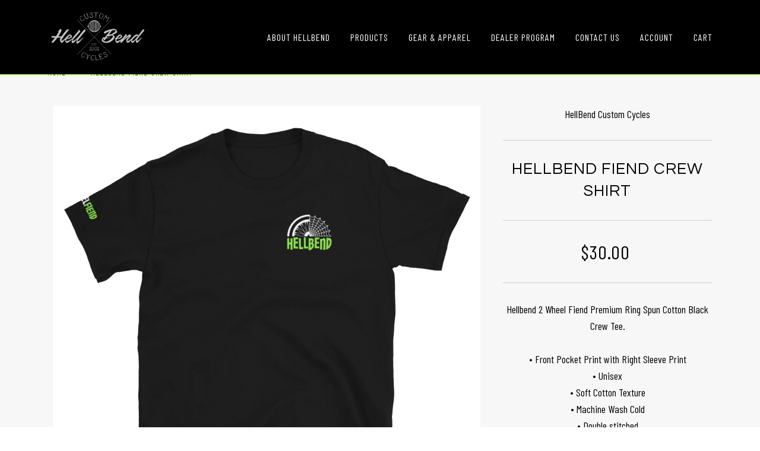

--- FILE ---
content_type: text/html; charset=utf-8
request_url: https://hellbend.com/products/hellbend-fiend-crew-shirt
body_size: 17037
content:
<!doctype html>
<!--[if lt IE 7]><html class="no-js lt-ie9 lt-ie8 lt-ie7" lang="en"> <![endif]-->
<!--[if IE 7]><html class="no-js lt-ie9 lt-ie8" lang="en"> <![endif]-->
<!--[if IE 8]><html class="no-js lt-ie9" lang="en"> <![endif]-->
<!--[if IE 9 ]><html class="ie9 no-js"> <![endif]-->
<!--[if (gt IE 9)|!(IE)]><!--> <html class="no-js"> <!--<![endif]-->
<head>
  <meta name="keywords" content="Harley Davidson, Yamaha, Victory, Kawasaki, Honda, Suzuki, Sportster, Cruiser, Harley, Rigid Struts, Lift Kits, Lowering Links, Lowering Kits, Handlebar Risers, Latch Covers, Indian, Scout, Bobber, Riser, Adapter" />
  <meta name="robots" content="index,follow"/>
  <meta name="p:domain_verify" content="5d605f2a10ebf6421d10267db5e8c59b"/>
  
  <!-- Facebook Pixel Code -->
<script>
  !function(f,b,e,v,n,t,s)
  {if(f.fbq)return;n=f.fbq=function(){n.callMethod?
  n.callMethod.apply(n,arguments):n.queue.push(arguments)};
  if(!f._fbq)f._fbq=n;n.push=n;n.loaded=!0;n.version='2.0';
  n.queue=[];t=b.createElement(e);t.async=!0;
  t.src=v;s=b.getElementsByTagName(e)[0];
  s.parentNode.insertBefore(t,s)}(window, document,'script',
  'https://connect.facebook.net/en_US/fbevents.js');
  fbq('init', '2926731747596834');
  fbq('track', 'PageView');
</script>
<noscript><img height="1" width="1" style="display:none"
  src="https://www.facebook.com/tr?id=2926731747596834&ev=PageView&noscript=1"
/></noscript>
<!-- End Facebook Pixel Code -->
  
<!-- Global site tag (gtag.js) - Google Analytics -->
<script async src="https://www.googletagmanager.com/gtag/js?id=AW-332793016"></script>
<script>
  window.dataLayer = window.dataLayer || [];
  function gtag(){dataLayer.push(arguments);}
  gtag('js', new Date());

  gtag('config', 'AW-332793016');

</script>

<!-- Event snippet for Hellbend Purchase (1) conversion page -->
<script>
  gtag('event', 'conversion', {
      'send_to': 'AW-332793016',
      'value': 0.0,
      'currency': '',
      'transaction_id': '',
  });
</script>
  
  <!-- ========================== Pipeline Theme ============================ -->
  <meta charset="utf-8">
  <meta http-equiv="X-UA-Compatible" content="IE=edge,chrome=1">

  
  <link rel="shortcut icon" href="//hellbend.com/cdn/shop/t/2/assets/favicon.png?v=134485863749855118491563395694" type="image/png" />
  

  <!-- Title and description ================================================ -->
  <title>
  Hellbend Fiend Crew Shirt &ndash; HellBend Custom Cycles
  </title>

  
  <meta name="description" content="Hellbend 2 Wheel Fiend Premium Ring Spun Cotton Black Crew Tee. • Front Pocket Print with Right Sleeve Print • Unisex • Soft Cotton Texture • Machine Wash Cold • Double stitched • made in the USA, sweatshop free">
  

  <!-- Product meta ========================================================= -->
  <!-- /snippets/social-meta-tags.liquid -->


  <meta property="og:type" content="product">
  <meta property="og:title" content="Hellbend Fiend Crew Shirt">
  
  <meta property="og:image" content="http://hellbend.com/cdn/shop/products/unisex-basic-softstyle-t-shirt-black-front-62f59a1b4ce90_grande.jpg?v=1660712514">
  <meta property="og:image:secure_url" content="https://hellbend.com/cdn/shop/products/unisex-basic-softstyle-t-shirt-black-front-62f59a1b4ce90_grande.jpg?v=1660712514">
  
  <meta property="og:price:amount" content="30.00">
  <meta property="og:price:currency" content="USD">


  <meta property="og:description" content="Hellbend 2 Wheel Fiend Premium Ring Spun Cotton Black Crew Tee. • Front Pocket Print with Right Sleeve Print • Unisex • Soft Cotton Texture • Machine Wash Cold • Double stitched • made in the USA, sweatshop free">

  <meta property="og:url" content="https://hellbend.com/products/hellbend-fiend-crew-shirt">
  <meta property="og:site_name" content="HellBend Custom Cycles">







  <meta name="twitter:card" content="product">
  <meta name="twitter:title" content="Hellbend Fiend Crew Shirt">
  <meta name="twitter:description" content="Hellbend 2 Wheel Fiend Premium Ring Spun Cotton Black Crew Tee. 

• Front Pocket Print with Right Sleeve Print
• Unisex
• Soft Cotton Texture
• Machine Wash Cold
• Double stitched
• made in the USA, sweatshop free">
  <meta name="twitter:image" content="https://hellbend.com/cdn/shop/products/unisex-basic-softstyle-t-shirt-black-front-62f59a1b4ce90_medium.jpg?v=1660712514">
  <meta name="twitter:image:width" content="240">
  <meta name="twitter:image:height" content="240">
  <meta name="twitter:label1" content="Price">
  
  <meta name="twitter:data1" content="From $30.00 USD">
  
  <meta name="twitter:label2" content="Brand">
  <meta name="twitter:data2" content="HellBend Custom Cycles">
  



  <!-- Helpers ============================================================== -->
  <link rel="canonical" href="https://hellbend.com/products/hellbend-fiend-crew-shirt">
  <link href="https://fonts.googleapis.com/css?family=Barlow+Condensed&display=swap" rel="stylesheet">
  <meta name="viewport" content="width=device-width,initial-scale=1">
  <meta name="theme-color" content="#000000">

  

  <!-- CSS ================================================================== -->
  <link href="//hellbend.com/cdn/shop/t/2/assets/style.scss.css?v=107861177177381231461701450409" rel="stylesheet" type="text/css" media="all" />

  <!-- Header hook for plugins ============================================== -->
  <script>window.performance && window.performance.mark && window.performance.mark('shopify.content_for_header.start');</script><meta name="google-site-verification" content="cb_7mbL-Zymw1R-CpBbfwrhj10aCtFU6VbhmeBdzAwg">
<meta name="google-site-verification" content="M4ahC-NV_TYUhkYEu4Xg-dyww4ZsrQI56dsw5yIVEWs">
<meta id="shopify-digital-wallet" name="shopify-digital-wallet" content="/14693238/digital_wallets/dialog">
<meta name="shopify-checkout-api-token" content="4a89c597072dd72dc36d7594a3c8fd8b">
<link rel="alternate" type="application/json+oembed" href="https://hellbend.com/products/hellbend-fiend-crew-shirt.oembed">
<script async="async" src="/checkouts/internal/preloads.js?locale=en-US"></script>
<link rel="preconnect" href="https://shop.app" crossorigin="anonymous">
<script async="async" src="https://shop.app/checkouts/internal/preloads.js?locale=en-US&shop_id=14693238" crossorigin="anonymous"></script>
<script id="shopify-features" type="application/json">{"accessToken":"4a89c597072dd72dc36d7594a3c8fd8b","betas":["rich-media-storefront-analytics"],"domain":"hellbend.com","predictiveSearch":true,"shopId":14693238,"locale":"en"}</script>
<script>var Shopify = Shopify || {};
Shopify.shop = "hellbend-custom-cycles.myshopify.com";
Shopify.locale = "en";
Shopify.currency = {"active":"USD","rate":"1.0"};
Shopify.country = "US";
Shopify.theme = {"name":"Pipeline","id":129077699,"schema_name":null,"schema_version":null,"theme_store_id":739,"role":"main"};
Shopify.theme.handle = "null";
Shopify.theme.style = {"id":null,"handle":null};
Shopify.cdnHost = "hellbend.com/cdn";
Shopify.routes = Shopify.routes || {};
Shopify.routes.root = "/";</script>
<script type="module">!function(o){(o.Shopify=o.Shopify||{}).modules=!0}(window);</script>
<script>!function(o){function n(){var o=[];function n(){o.push(Array.prototype.slice.apply(arguments))}return n.q=o,n}var t=o.Shopify=o.Shopify||{};t.loadFeatures=n(),t.autoloadFeatures=n()}(window);</script>
<script>
  window.ShopifyPay = window.ShopifyPay || {};
  window.ShopifyPay.apiHost = "shop.app\/pay";
  window.ShopifyPay.redirectState = null;
</script>
<script id="shop-js-analytics" type="application/json">{"pageType":"product"}</script>
<script defer="defer" async type="module" src="//hellbend.com/cdn/shopifycloud/shop-js/modules/v2/client.init-shop-cart-sync_CG-L-Qzi.en.esm.js"></script>
<script defer="defer" async type="module" src="//hellbend.com/cdn/shopifycloud/shop-js/modules/v2/chunk.common_B8yXDTDb.esm.js"></script>
<script type="module">
  await import("//hellbend.com/cdn/shopifycloud/shop-js/modules/v2/client.init-shop-cart-sync_CG-L-Qzi.en.esm.js");
await import("//hellbend.com/cdn/shopifycloud/shop-js/modules/v2/chunk.common_B8yXDTDb.esm.js");

  window.Shopify.SignInWithShop?.initShopCartSync?.({"fedCMEnabled":true,"windoidEnabled":true});

</script>
<script>
  window.Shopify = window.Shopify || {};
  if (!window.Shopify.featureAssets) window.Shopify.featureAssets = {};
  window.Shopify.featureAssets['shop-js'] = {"shop-cart-sync":["modules/v2/client.shop-cart-sync_C7TtgCZT.en.esm.js","modules/v2/chunk.common_B8yXDTDb.esm.js"],"shop-button":["modules/v2/client.shop-button_aOcg-RjH.en.esm.js","modules/v2/chunk.common_B8yXDTDb.esm.js"],"init-fed-cm":["modules/v2/client.init-fed-cm_DGh7x7ZX.en.esm.js","modules/v2/chunk.common_B8yXDTDb.esm.js"],"init-windoid":["modules/v2/client.init-windoid_C5PxDKWE.en.esm.js","modules/v2/chunk.common_B8yXDTDb.esm.js"],"init-shop-email-lookup-coordinator":["modules/v2/client.init-shop-email-lookup-coordinator_D-37GF_a.en.esm.js","modules/v2/chunk.common_B8yXDTDb.esm.js"],"shop-cash-offers":["modules/v2/client.shop-cash-offers_DkchToOx.en.esm.js","modules/v2/chunk.common_B8yXDTDb.esm.js","modules/v2/chunk.modal_dvVUSHam.esm.js"],"init-shop-cart-sync":["modules/v2/client.init-shop-cart-sync_CG-L-Qzi.en.esm.js","modules/v2/chunk.common_B8yXDTDb.esm.js"],"shop-toast-manager":["modules/v2/client.shop-toast-manager_BmSBWum3.en.esm.js","modules/v2/chunk.common_B8yXDTDb.esm.js"],"pay-button":["modules/v2/client.pay-button_Cw45D1uM.en.esm.js","modules/v2/chunk.common_B8yXDTDb.esm.js"],"avatar":["modules/v2/client.avatar_BTnouDA3.en.esm.js"],"shop-login-button":["modules/v2/client.shop-login-button_DrVPCwAQ.en.esm.js","modules/v2/chunk.common_B8yXDTDb.esm.js","modules/v2/chunk.modal_dvVUSHam.esm.js"],"init-customer-accounts":["modules/v2/client.init-customer-accounts_BNYsaOzg.en.esm.js","modules/v2/client.shop-login-button_DrVPCwAQ.en.esm.js","modules/v2/chunk.common_B8yXDTDb.esm.js","modules/v2/chunk.modal_dvVUSHam.esm.js"],"init-customer-accounts-sign-up":["modules/v2/client.init-customer-accounts-sign-up_pIEGEpjr.en.esm.js","modules/v2/client.shop-login-button_DrVPCwAQ.en.esm.js","modules/v2/chunk.common_B8yXDTDb.esm.js","modules/v2/chunk.modal_dvVUSHam.esm.js"],"init-shop-for-new-customer-accounts":["modules/v2/client.init-shop-for-new-customer-accounts_BIu2e6le.en.esm.js","modules/v2/client.shop-login-button_DrVPCwAQ.en.esm.js","modules/v2/chunk.common_B8yXDTDb.esm.js","modules/v2/chunk.modal_dvVUSHam.esm.js"],"shop-follow-button":["modules/v2/client.shop-follow-button_B6YY9G4U.en.esm.js","modules/v2/chunk.common_B8yXDTDb.esm.js","modules/v2/chunk.modal_dvVUSHam.esm.js"],"lead-capture":["modules/v2/client.lead-capture_o2hOda6W.en.esm.js","modules/v2/chunk.common_B8yXDTDb.esm.js","modules/v2/chunk.modal_dvVUSHam.esm.js"],"checkout-modal":["modules/v2/client.checkout-modal_NoX7b1qq.en.esm.js","modules/v2/chunk.common_B8yXDTDb.esm.js","modules/v2/chunk.modal_dvVUSHam.esm.js"],"shop-login":["modules/v2/client.shop-login_DA8-MZ-E.en.esm.js","modules/v2/chunk.common_B8yXDTDb.esm.js","modules/v2/chunk.modal_dvVUSHam.esm.js"],"payment-terms":["modules/v2/client.payment-terms_BFsudFhJ.en.esm.js","modules/v2/chunk.common_B8yXDTDb.esm.js","modules/v2/chunk.modal_dvVUSHam.esm.js"]};
</script>
<script>(function() {
  var isLoaded = false;
  function asyncLoad() {
    if (isLoaded) return;
    isLoaded = true;
    var urls = ["\/\/cdn.shopify.com\/proxy\/ab5a45816a2631083eac517c6298840ca8eb514654bec9fee27737156bff6807\/static.cdn.printful.com\/static\/js\/external\/shopify-product-customizer.js?v=0.28\u0026shop=hellbend-custom-cycles.myshopify.com\u0026sp-cache-control=cHVibGljLCBtYXgtYWdlPTkwMA","https:\/\/cdn.hextom.com\/js\/quickannouncementbar.js?shop=hellbend-custom-cycles.myshopify.com"];
    for (var i = 0; i < urls.length; i++) {
      var s = document.createElement('script');
      s.type = 'text/javascript';
      s.async = true;
      s.src = urls[i];
      var x = document.getElementsByTagName('script')[0];
      x.parentNode.insertBefore(s, x);
    }
  };
  if(window.attachEvent) {
    window.attachEvent('onload', asyncLoad);
  } else {
    window.addEventListener('load', asyncLoad, false);
  }
})();</script>
<script id="__st">var __st={"a":14693238,"offset":-28800,"reqid":"ae6278c3-28f6-4d66-987d-0d2a33582288-1767837572","pageurl":"hellbend.com\/products\/hellbend-fiend-crew-shirt","u":"4c7f52ceb0ad","p":"product","rtyp":"product","rid":6772467335270};</script>
<script>window.ShopifyPaypalV4VisibilityTracking = true;</script>
<script id="captcha-bootstrap">!function(){'use strict';const t='contact',e='account',n='new_comment',o=[[t,t],['blogs',n],['comments',n],[t,'customer']],c=[[e,'customer_login'],[e,'guest_login'],[e,'recover_customer_password'],[e,'create_customer']],r=t=>t.map((([t,e])=>`form[action*='/${t}']:not([data-nocaptcha='true']) input[name='form_type'][value='${e}']`)).join(','),a=t=>()=>t?[...document.querySelectorAll(t)].map((t=>t.form)):[];function s(){const t=[...o],e=r(t);return a(e)}const i='password',u='form_key',d=['recaptcha-v3-token','g-recaptcha-response','h-captcha-response',i],f=()=>{try{return window.sessionStorage}catch{return}},m='__shopify_v',_=t=>t.elements[u];function p(t,e,n=!1){try{const o=window.sessionStorage,c=JSON.parse(o.getItem(e)),{data:r}=function(t){const{data:e,action:n}=t;return t[m]||n?{data:e,action:n}:{data:t,action:n}}(c);for(const[e,n]of Object.entries(r))t.elements[e]&&(t.elements[e].value=n);n&&o.removeItem(e)}catch(o){console.error('form repopulation failed',{error:o})}}const l='form_type',E='cptcha';function T(t){t.dataset[E]=!0}const w=window,h=w.document,L='Shopify',v='ce_forms',y='captcha';let A=!1;((t,e)=>{const n=(g='f06e6c50-85a8-45c8-87d0-21a2b65856fe',I='https://cdn.shopify.com/shopifycloud/storefront-forms-hcaptcha/ce_storefront_forms_captcha_hcaptcha.v1.5.2.iife.js',D={infoText:'Protected by hCaptcha',privacyText:'Privacy',termsText:'Terms'},(t,e,n)=>{const o=w[L][v],c=o.bindForm;if(c)return c(t,g,e,D).then(n);var r;o.q.push([[t,g,e,D],n]),r=I,A||(h.body.append(Object.assign(h.createElement('script'),{id:'captcha-provider',async:!0,src:r})),A=!0)});var g,I,D;w[L]=w[L]||{},w[L][v]=w[L][v]||{},w[L][v].q=[],w[L][y]=w[L][y]||{},w[L][y].protect=function(t,e){n(t,void 0,e),T(t)},Object.freeze(w[L][y]),function(t,e,n,w,h,L){const[v,y,A,g]=function(t,e,n){const i=e?o:[],u=t?c:[],d=[...i,...u],f=r(d),m=r(i),_=r(d.filter((([t,e])=>n.includes(e))));return[a(f),a(m),a(_),s()]}(w,h,L),I=t=>{const e=t.target;return e instanceof HTMLFormElement?e:e&&e.form},D=t=>v().includes(t);t.addEventListener('submit',(t=>{const e=I(t);if(!e)return;const n=D(e)&&!e.dataset.hcaptchaBound&&!e.dataset.recaptchaBound,o=_(e),c=g().includes(e)&&(!o||!o.value);(n||c)&&t.preventDefault(),c&&!n&&(function(t){try{if(!f())return;!function(t){const e=f();if(!e)return;const n=_(t);if(!n)return;const o=n.value;o&&e.removeItem(o)}(t);const e=Array.from(Array(32),(()=>Math.random().toString(36)[2])).join('');!function(t,e){_(t)||t.append(Object.assign(document.createElement('input'),{type:'hidden',name:u})),t.elements[u].value=e}(t,e),function(t,e){const n=f();if(!n)return;const o=[...t.querySelectorAll(`input[type='${i}']`)].map((({name:t})=>t)),c=[...d,...o],r={};for(const[a,s]of new FormData(t).entries())c.includes(a)||(r[a]=s);n.setItem(e,JSON.stringify({[m]:1,action:t.action,data:r}))}(t,e)}catch(e){console.error('failed to persist form',e)}}(e),e.submit())}));const S=(t,e)=>{t&&!t.dataset[E]&&(n(t,e.some((e=>e===t))),T(t))};for(const o of['focusin','change'])t.addEventListener(o,(t=>{const e=I(t);D(e)&&S(e,y())}));const B=e.get('form_key'),M=e.get(l),P=B&&M;t.addEventListener('DOMContentLoaded',(()=>{const t=y();if(P)for(const e of t)e.elements[l].value===M&&p(e,B);[...new Set([...A(),...v().filter((t=>'true'===t.dataset.shopifyCaptcha))])].forEach((e=>S(e,t)))}))}(h,new URLSearchParams(w.location.search),n,t,e,['guest_login'])})(!0,!0)}();</script>
<script integrity="sha256-4kQ18oKyAcykRKYeNunJcIwy7WH5gtpwJnB7kiuLZ1E=" data-source-attribution="shopify.loadfeatures" defer="defer" src="//hellbend.com/cdn/shopifycloud/storefront/assets/storefront/load_feature-a0a9edcb.js" crossorigin="anonymous"></script>
<script crossorigin="anonymous" defer="defer" src="//hellbend.com/cdn/shopifycloud/storefront/assets/shopify_pay/storefront-65b4c6d7.js?v=20250812"></script>
<script data-source-attribution="shopify.dynamic_checkout.dynamic.init">var Shopify=Shopify||{};Shopify.PaymentButton=Shopify.PaymentButton||{isStorefrontPortableWallets:!0,init:function(){window.Shopify.PaymentButton.init=function(){};var t=document.createElement("script");t.src="https://hellbend.com/cdn/shopifycloud/portable-wallets/latest/portable-wallets.en.js",t.type="module",document.head.appendChild(t)}};
</script>
<script data-source-attribution="shopify.dynamic_checkout.buyer_consent">
  function portableWalletsHideBuyerConsent(e){var t=document.getElementById("shopify-buyer-consent"),n=document.getElementById("shopify-subscription-policy-button");t&&n&&(t.classList.add("hidden"),t.setAttribute("aria-hidden","true"),n.removeEventListener("click",e))}function portableWalletsShowBuyerConsent(e){var t=document.getElementById("shopify-buyer-consent"),n=document.getElementById("shopify-subscription-policy-button");t&&n&&(t.classList.remove("hidden"),t.removeAttribute("aria-hidden"),n.addEventListener("click",e))}window.Shopify?.PaymentButton&&(window.Shopify.PaymentButton.hideBuyerConsent=portableWalletsHideBuyerConsent,window.Shopify.PaymentButton.showBuyerConsent=portableWalletsShowBuyerConsent);
</script>
<script data-source-attribution="shopify.dynamic_checkout.cart.bootstrap">document.addEventListener("DOMContentLoaded",(function(){function t(){return document.querySelector("shopify-accelerated-checkout-cart, shopify-accelerated-checkout")}if(t())Shopify.PaymentButton.init();else{new MutationObserver((function(e,n){t()&&(Shopify.PaymentButton.init(),n.disconnect())})).observe(document.body,{childList:!0,subtree:!0})}}));
</script>
<link id="shopify-accelerated-checkout-styles" rel="stylesheet" media="screen" href="https://hellbend.com/cdn/shopifycloud/portable-wallets/latest/accelerated-checkout-backwards-compat.css" crossorigin="anonymous">
<style id="shopify-accelerated-checkout-cart">
        #shopify-buyer-consent {
  margin-top: 1em;
  display: inline-block;
  width: 100%;
}

#shopify-buyer-consent.hidden {
  display: none;
}

#shopify-subscription-policy-button {
  background: none;
  border: none;
  padding: 0;
  text-decoration: underline;
  font-size: inherit;
  cursor: pointer;
}

#shopify-subscription-policy-button::before {
  box-shadow: none;
}

      </style>

<script>window.performance && window.performance.mark && window.performance.mark('shopify.content_for_header.end');</script>

  <!-- /snippets/oldIE-js.liquid -->


<!--[if lt IE 9]>
<script src="//cdnjs.cloudflare.com/ajax/libs/html5shiv/3.7.2/html5shiv.min.js" type="text/javascript"></script>
<script src="//hellbend.com/cdn/shop/t/2/assets/respond.min.js?v=52248677837542619231472838022" type="text/javascript"></script>
<script src="//hellbend.com/cdn/shop/t/2/assets/background_size_emu.js?v=20512233629963367491472838019" type="text/javascript"></script>
<link href="//hellbend.com/cdn/shop/t/2/assets/respond-proxy.html" id="respond-proxy" rel="respond-proxy" />
<link href="//hellbend.com/search?q=3e06bf7629cb929cc12b33755e94c0bd" id="respond-redirect" rel="respond-redirect" />
<script src="//hellbend.com/search?q=3e06bf7629cb929cc12b33755e94c0bd" type="text/javascript"></script>
<![endif]-->



  <script src="//ajax.googleapis.com/ajax/libs/jquery/1.11.0/jquery.min.js" type="text/javascript"></script>
  <script src="//hellbend.com/cdn/shop/t/2/assets/modernizr.min.js?v=137617515274177302221472838021" type="text/javascript"></script>

  <!-- Slick Slider Plugin ================================================= -->
  <script src="//hellbend.com/cdn/shop/t/2/assets/slick.min.js?v=95325433551776562811472838022" type="text/javascript"></script>
  <script src="//hellbend.com/cdn/shop/t/2/assets/parallax.min.js?v=108472328082999985101472838021" type="text/javascript"></script>


  <!-- Instagram Plugin ==================================================== -->
  

  
  

  <!-- /snippets/fonts.liquid -->
<script src="//ajax.googleapis.com/ajax/libs/webfont/1/webfont.js"></script>
<script type="text/javascript">
  WebFont.load({
    google: { 
      families:
        
        
        ["Barlow+Condensed:400,400italic,700,700italic:latin","Questrial:400:latin"]
    },
    timeout: 5000
  });
</script>
<link href="https://monorail-edge.shopifysvc.com" rel="dns-prefetch">
<script>(function(){if ("sendBeacon" in navigator && "performance" in window) {try {var session_token_from_headers = performance.getEntriesByType('navigation')[0].serverTiming.find(x => x.name == '_s').description;} catch {var session_token_from_headers = undefined;}var session_cookie_matches = document.cookie.match(/_shopify_s=([^;]*)/);var session_token_from_cookie = session_cookie_matches && session_cookie_matches.length === 2 ? session_cookie_matches[1] : "";var session_token = session_token_from_headers || session_token_from_cookie || "";function handle_abandonment_event(e) {var entries = performance.getEntries().filter(function(entry) {return /monorail-edge.shopifysvc.com/.test(entry.name);});if (!window.abandonment_tracked && entries.length === 0) {window.abandonment_tracked = true;var currentMs = Date.now();var navigation_start = performance.timing.navigationStart;var payload = {shop_id: 14693238,url: window.location.href,navigation_start,duration: currentMs - navigation_start,session_token,page_type: "product"};window.navigator.sendBeacon("https://monorail-edge.shopifysvc.com/v1/produce", JSON.stringify({schema_id: "online_store_buyer_site_abandonment/1.1",payload: payload,metadata: {event_created_at_ms: currentMs,event_sent_at_ms: currentMs}}));}}window.addEventListener('pagehide', handle_abandonment_event);}}());</script>
<script id="web-pixels-manager-setup">(function e(e,d,r,n,o){if(void 0===o&&(o={}),!Boolean(null===(a=null===(i=window.Shopify)||void 0===i?void 0:i.analytics)||void 0===a?void 0:a.replayQueue)){var i,a;window.Shopify=window.Shopify||{};var t=window.Shopify;t.analytics=t.analytics||{};var s=t.analytics;s.replayQueue=[],s.publish=function(e,d,r){return s.replayQueue.push([e,d,r]),!0};try{self.performance.mark("wpm:start")}catch(e){}var l=function(){var e={modern:/Edge?\/(1{2}[4-9]|1[2-9]\d|[2-9]\d{2}|\d{4,})\.\d+(\.\d+|)|Firefox\/(1{2}[4-9]|1[2-9]\d|[2-9]\d{2}|\d{4,})\.\d+(\.\d+|)|Chrom(ium|e)\/(9{2}|\d{3,})\.\d+(\.\d+|)|(Maci|X1{2}).+ Version\/(15\.\d+|(1[6-9]|[2-9]\d|\d{3,})\.\d+)([,.]\d+|)( \(\w+\)|)( Mobile\/\w+|) Safari\/|Chrome.+OPR\/(9{2}|\d{3,})\.\d+\.\d+|(CPU[ +]OS|iPhone[ +]OS|CPU[ +]iPhone|CPU IPhone OS|CPU iPad OS)[ +]+(15[._]\d+|(1[6-9]|[2-9]\d|\d{3,})[._]\d+)([._]\d+|)|Android:?[ /-](13[3-9]|1[4-9]\d|[2-9]\d{2}|\d{4,})(\.\d+|)(\.\d+|)|Android.+Firefox\/(13[5-9]|1[4-9]\d|[2-9]\d{2}|\d{4,})\.\d+(\.\d+|)|Android.+Chrom(ium|e)\/(13[3-9]|1[4-9]\d|[2-9]\d{2}|\d{4,})\.\d+(\.\d+|)|SamsungBrowser\/([2-9]\d|\d{3,})\.\d+/,legacy:/Edge?\/(1[6-9]|[2-9]\d|\d{3,})\.\d+(\.\d+|)|Firefox\/(5[4-9]|[6-9]\d|\d{3,})\.\d+(\.\d+|)|Chrom(ium|e)\/(5[1-9]|[6-9]\d|\d{3,})\.\d+(\.\d+|)([\d.]+$|.*Safari\/(?![\d.]+ Edge\/[\d.]+$))|(Maci|X1{2}).+ Version\/(10\.\d+|(1[1-9]|[2-9]\d|\d{3,})\.\d+)([,.]\d+|)( \(\w+\)|)( Mobile\/\w+|) Safari\/|Chrome.+OPR\/(3[89]|[4-9]\d|\d{3,})\.\d+\.\d+|(CPU[ +]OS|iPhone[ +]OS|CPU[ +]iPhone|CPU IPhone OS|CPU iPad OS)[ +]+(10[._]\d+|(1[1-9]|[2-9]\d|\d{3,})[._]\d+)([._]\d+|)|Android:?[ /-](13[3-9]|1[4-9]\d|[2-9]\d{2}|\d{4,})(\.\d+|)(\.\d+|)|Mobile Safari.+OPR\/([89]\d|\d{3,})\.\d+\.\d+|Android.+Firefox\/(13[5-9]|1[4-9]\d|[2-9]\d{2}|\d{4,})\.\d+(\.\d+|)|Android.+Chrom(ium|e)\/(13[3-9]|1[4-9]\d|[2-9]\d{2}|\d{4,})\.\d+(\.\d+|)|Android.+(UC? ?Browser|UCWEB|U3)[ /]?(15\.([5-9]|\d{2,})|(1[6-9]|[2-9]\d|\d{3,})\.\d+)\.\d+|SamsungBrowser\/(5\.\d+|([6-9]|\d{2,})\.\d+)|Android.+MQ{2}Browser\/(14(\.(9|\d{2,})|)|(1[5-9]|[2-9]\d|\d{3,})(\.\d+|))(\.\d+|)|K[Aa][Ii]OS\/(3\.\d+|([4-9]|\d{2,})\.\d+)(\.\d+|)/},d=e.modern,r=e.legacy,n=navigator.userAgent;return n.match(d)?"modern":n.match(r)?"legacy":"unknown"}(),u="modern"===l?"modern":"legacy",c=(null!=n?n:{modern:"",legacy:""})[u],f=function(e){return[e.baseUrl,"/wpm","/b",e.hashVersion,"modern"===e.buildTarget?"m":"l",".js"].join("")}({baseUrl:d,hashVersion:r,buildTarget:u}),m=function(e){var d=e.version,r=e.bundleTarget,n=e.surface,o=e.pageUrl,i=e.monorailEndpoint;return{emit:function(e){var a=e.status,t=e.errorMsg,s=(new Date).getTime(),l=JSON.stringify({metadata:{event_sent_at_ms:s},events:[{schema_id:"web_pixels_manager_load/3.1",payload:{version:d,bundle_target:r,page_url:o,status:a,surface:n,error_msg:t},metadata:{event_created_at_ms:s}}]});if(!i)return console&&console.warn&&console.warn("[Web Pixels Manager] No Monorail endpoint provided, skipping logging."),!1;try{return self.navigator.sendBeacon.bind(self.navigator)(i,l)}catch(e){}var u=new XMLHttpRequest;try{return u.open("POST",i,!0),u.setRequestHeader("Content-Type","text/plain"),u.send(l),!0}catch(e){return console&&console.warn&&console.warn("[Web Pixels Manager] Got an unhandled error while logging to Monorail."),!1}}}}({version:r,bundleTarget:l,surface:e.surface,pageUrl:self.location.href,monorailEndpoint:e.monorailEndpoint});try{o.browserTarget=l,function(e){var d=e.src,r=e.async,n=void 0===r||r,o=e.onload,i=e.onerror,a=e.sri,t=e.scriptDataAttributes,s=void 0===t?{}:t,l=document.createElement("script"),u=document.querySelector("head"),c=document.querySelector("body");if(l.async=n,l.src=d,a&&(l.integrity=a,l.crossOrigin="anonymous"),s)for(var f in s)if(Object.prototype.hasOwnProperty.call(s,f))try{l.dataset[f]=s[f]}catch(e){}if(o&&l.addEventListener("load",o),i&&l.addEventListener("error",i),u)u.appendChild(l);else{if(!c)throw new Error("Did not find a head or body element to append the script");c.appendChild(l)}}({src:f,async:!0,onload:function(){if(!function(){var e,d;return Boolean(null===(d=null===(e=window.Shopify)||void 0===e?void 0:e.analytics)||void 0===d?void 0:d.initialized)}()){var d=window.webPixelsManager.init(e)||void 0;if(d){var r=window.Shopify.analytics;r.replayQueue.forEach((function(e){var r=e[0],n=e[1],o=e[2];d.publishCustomEvent(r,n,o)})),r.replayQueue=[],r.publish=d.publishCustomEvent,r.visitor=d.visitor,r.initialized=!0}}},onerror:function(){return m.emit({status:"failed",errorMsg:"".concat(f," has failed to load")})},sri:function(e){var d=/^sha384-[A-Za-z0-9+/=]+$/;return"string"==typeof e&&d.test(e)}(c)?c:"",scriptDataAttributes:o}),m.emit({status:"loading"})}catch(e){m.emit({status:"failed",errorMsg:(null==e?void 0:e.message)||"Unknown error"})}}})({shopId: 14693238,storefrontBaseUrl: "https://hellbend.com",extensionsBaseUrl: "https://extensions.shopifycdn.com/cdn/shopifycloud/web-pixels-manager",monorailEndpoint: "https://monorail-edge.shopifysvc.com/unstable/produce_batch",surface: "storefront-renderer",enabledBetaFlags: ["2dca8a86","a0d5f9d2"],webPixelsConfigList: [{"id":"340623462","configuration":"{\"config\":\"{\\\"pixel_id\\\":\\\"G-95K5JGPD38\\\",\\\"target_country\\\":\\\"US\\\",\\\"gtag_events\\\":[{\\\"type\\\":\\\"begin_checkout\\\",\\\"action_label\\\":\\\"G-95K5JGPD38\\\"},{\\\"type\\\":\\\"search\\\",\\\"action_label\\\":\\\"G-95K5JGPD38\\\"},{\\\"type\\\":\\\"view_item\\\",\\\"action_label\\\":[\\\"G-95K5JGPD38\\\",\\\"MC-HKS8EP5Q2P\\\"]},{\\\"type\\\":\\\"purchase\\\",\\\"action_label\\\":[\\\"G-95K5JGPD38\\\",\\\"MC-HKS8EP5Q2P\\\"]},{\\\"type\\\":\\\"page_view\\\",\\\"action_label\\\":[\\\"G-95K5JGPD38\\\",\\\"MC-HKS8EP5Q2P\\\"]},{\\\"type\\\":\\\"add_payment_info\\\",\\\"action_label\\\":\\\"G-95K5JGPD38\\\"},{\\\"type\\\":\\\"add_to_cart\\\",\\\"action_label\\\":\\\"G-95K5JGPD38\\\"}],\\\"enable_monitoring_mode\\\":false}\"}","eventPayloadVersion":"v1","runtimeContext":"OPEN","scriptVersion":"b2a88bafab3e21179ed38636efcd8a93","type":"APP","apiClientId":1780363,"privacyPurposes":[],"dataSharingAdjustments":{"protectedCustomerApprovalScopes":["read_customer_address","read_customer_email","read_customer_name","read_customer_personal_data","read_customer_phone"]}},{"id":"121012326","configuration":"{\"pixel_id\":\"2926731747596834\",\"pixel_type\":\"facebook_pixel\",\"metaapp_system_user_token\":\"-\"}","eventPayloadVersion":"v1","runtimeContext":"OPEN","scriptVersion":"ca16bc87fe92b6042fbaa3acc2fbdaa6","type":"APP","apiClientId":2329312,"privacyPurposes":["ANALYTICS","MARKETING","SALE_OF_DATA"],"dataSharingAdjustments":{"protectedCustomerApprovalScopes":["read_customer_address","read_customer_email","read_customer_name","read_customer_personal_data","read_customer_phone"]}},{"id":"52822118","configuration":"{\"tagID\":\"2612928879529\"}","eventPayloadVersion":"v1","runtimeContext":"STRICT","scriptVersion":"18031546ee651571ed29edbe71a3550b","type":"APP","apiClientId":3009811,"privacyPurposes":["ANALYTICS","MARKETING","SALE_OF_DATA"],"dataSharingAdjustments":{"protectedCustomerApprovalScopes":["read_customer_address","read_customer_email","read_customer_name","read_customer_personal_data","read_customer_phone"]}},{"id":"shopify-app-pixel","configuration":"{}","eventPayloadVersion":"v1","runtimeContext":"STRICT","scriptVersion":"0450","apiClientId":"shopify-pixel","type":"APP","privacyPurposes":["ANALYTICS","MARKETING"]},{"id":"shopify-custom-pixel","eventPayloadVersion":"v1","runtimeContext":"LAX","scriptVersion":"0450","apiClientId":"shopify-pixel","type":"CUSTOM","privacyPurposes":["ANALYTICS","MARKETING"]}],isMerchantRequest: false,initData: {"shop":{"name":"HellBend Custom Cycles","paymentSettings":{"currencyCode":"USD"},"myshopifyDomain":"hellbend-custom-cycles.myshopify.com","countryCode":"US","storefrontUrl":"https:\/\/hellbend.com"},"customer":null,"cart":null,"checkout":null,"productVariants":[{"price":{"amount":30.0,"currencyCode":"USD"},"product":{"title":"Hellbend Fiend Crew Shirt","vendor":"HellBend Custom Cycles","id":"6772467335270","untranslatedTitle":"Hellbend Fiend Crew Shirt","url":"\/products\/hellbend-fiend-crew-shirt","type":"Apparel, Goods, \u0026 Gear"},"id":"39767751196774","image":{"src":"\/\/hellbend.com\/cdn\/shop\/products\/unisex-basic-softstyle-t-shirt-black-front-62f59a1b4ce90.jpg?v=1660712514"},"sku":"7206638_474","title":"S","untranslatedTitle":"S"},{"price":{"amount":30.0,"currencyCode":"USD"},"product":{"title":"Hellbend Fiend Crew Shirt","vendor":"HellBend Custom Cycles","id":"6772467335270","untranslatedTitle":"Hellbend Fiend Crew Shirt","url":"\/products\/hellbend-fiend-crew-shirt","type":"Apparel, Goods, \u0026 Gear"},"id":"39767751262310","image":{"src":"\/\/hellbend.com\/cdn\/shop\/products\/unisex-basic-softstyle-t-shirt-black-front-62f59a1b4ce90.jpg?v=1660712514"},"sku":"7206638_505","title":"M","untranslatedTitle":"M"},{"price":{"amount":30.0,"currencyCode":"USD"},"product":{"title":"Hellbend Fiend Crew Shirt","vendor":"HellBend Custom Cycles","id":"6772467335270","untranslatedTitle":"Hellbend Fiend Crew Shirt","url":"\/products\/hellbend-fiend-crew-shirt","type":"Apparel, Goods, \u0026 Gear"},"id":"39767751295078","image":{"src":"\/\/hellbend.com\/cdn\/shop\/products\/unisex-basic-softstyle-t-shirt-black-front-62f59a1b4ce90.jpg?v=1660712514"},"sku":"7206638_536","title":"L","untranslatedTitle":"L"},{"price":{"amount":30.0,"currencyCode":"USD"},"product":{"title":"Hellbend Fiend Crew Shirt","vendor":"HellBend Custom Cycles","id":"6772467335270","untranslatedTitle":"Hellbend Fiend Crew Shirt","url":"\/products\/hellbend-fiend-crew-shirt","type":"Apparel, Goods, \u0026 Gear"},"id":"39767751327846","image":{"src":"\/\/hellbend.com\/cdn\/shop\/products\/unisex-basic-softstyle-t-shirt-black-front-62f59a1b4ce90.jpg?v=1660712514"},"sku":"7206638_567","title":"XL","untranslatedTitle":"XL"},{"price":{"amount":31.0,"currencyCode":"USD"},"product":{"title":"Hellbend Fiend Crew Shirt","vendor":"HellBend Custom Cycles","id":"6772467335270","untranslatedTitle":"Hellbend Fiend Crew Shirt","url":"\/products\/hellbend-fiend-crew-shirt","type":"Apparel, Goods, \u0026 Gear"},"id":"39767751360614","image":{"src":"\/\/hellbend.com\/cdn\/shop\/products\/unisex-basic-softstyle-t-shirt-black-front-62f59a1b4ce90.jpg?v=1660712514"},"sku":"7206638_598","title":"2XL","untranslatedTitle":"2XL"},{"price":{"amount":32.0,"currencyCode":"USD"},"product":{"title":"Hellbend Fiend Crew Shirt","vendor":"HellBend Custom Cycles","id":"6772467335270","untranslatedTitle":"Hellbend Fiend Crew Shirt","url":"\/products\/hellbend-fiend-crew-shirt","type":"Apparel, Goods, \u0026 Gear"},"id":"39767751393382","image":{"src":"\/\/hellbend.com\/cdn\/shop\/products\/unisex-basic-softstyle-t-shirt-black-front-62f59a1b4ce90.jpg?v=1660712514"},"sku":"7206638_629","title":"3XL","untranslatedTitle":"3XL"}],"purchasingCompany":null},},"https://hellbend.com/cdn","7cecd0b6w90c54c6cpe92089d5m57a67346",{"modern":"","legacy":""},{"shopId":"14693238","storefrontBaseUrl":"https:\/\/hellbend.com","extensionBaseUrl":"https:\/\/extensions.shopifycdn.com\/cdn\/shopifycloud\/web-pixels-manager","surface":"storefront-renderer","enabledBetaFlags":"[\"2dca8a86\", \"a0d5f9d2\"]","isMerchantRequest":"false","hashVersion":"7cecd0b6w90c54c6cpe92089d5m57a67346","publish":"custom","events":"[[\"page_viewed\",{}],[\"product_viewed\",{\"productVariant\":{\"price\":{\"amount\":30.0,\"currencyCode\":\"USD\"},\"product\":{\"title\":\"Hellbend Fiend Crew Shirt\",\"vendor\":\"HellBend Custom Cycles\",\"id\":\"6772467335270\",\"untranslatedTitle\":\"Hellbend Fiend Crew Shirt\",\"url\":\"\/products\/hellbend-fiend-crew-shirt\",\"type\":\"Apparel, Goods, \u0026 Gear\"},\"id\":\"39767751196774\",\"image\":{\"src\":\"\/\/hellbend.com\/cdn\/shop\/products\/unisex-basic-softstyle-t-shirt-black-front-62f59a1b4ce90.jpg?v=1660712514\"},\"sku\":\"7206638_474\",\"title\":\"S\",\"untranslatedTitle\":\"S\"}}]]"});</script><script>
  window.ShopifyAnalytics = window.ShopifyAnalytics || {};
  window.ShopifyAnalytics.meta = window.ShopifyAnalytics.meta || {};
  window.ShopifyAnalytics.meta.currency = 'USD';
  var meta = {"product":{"id":6772467335270,"gid":"gid:\/\/shopify\/Product\/6772467335270","vendor":"HellBend Custom Cycles","type":"Apparel, Goods, \u0026 Gear","handle":"hellbend-fiend-crew-shirt","variants":[{"id":39767751196774,"price":3000,"name":"Hellbend Fiend Crew Shirt - S","public_title":"S","sku":"7206638_474"},{"id":39767751262310,"price":3000,"name":"Hellbend Fiend Crew Shirt - M","public_title":"M","sku":"7206638_505"},{"id":39767751295078,"price":3000,"name":"Hellbend Fiend Crew Shirt - L","public_title":"L","sku":"7206638_536"},{"id":39767751327846,"price":3000,"name":"Hellbend Fiend Crew Shirt - XL","public_title":"XL","sku":"7206638_567"},{"id":39767751360614,"price":3100,"name":"Hellbend Fiend Crew Shirt - 2XL","public_title":"2XL","sku":"7206638_598"},{"id":39767751393382,"price":3200,"name":"Hellbend Fiend Crew Shirt - 3XL","public_title":"3XL","sku":"7206638_629"}],"remote":false},"page":{"pageType":"product","resourceType":"product","resourceId":6772467335270,"requestId":"ae6278c3-28f6-4d66-987d-0d2a33582288-1767837572"}};
  for (var attr in meta) {
    window.ShopifyAnalytics.meta[attr] = meta[attr];
  }
</script>
<script class="analytics">
  (function () {
    var customDocumentWrite = function(content) {
      var jquery = null;

      if (window.jQuery) {
        jquery = window.jQuery;
      } else if (window.Checkout && window.Checkout.$) {
        jquery = window.Checkout.$;
      }

      if (jquery) {
        jquery('body').append(content);
      }
    };

    var hasLoggedConversion = function(token) {
      if (token) {
        return document.cookie.indexOf('loggedConversion=' + token) !== -1;
      }
      return false;
    }

    var setCookieIfConversion = function(token) {
      if (token) {
        var twoMonthsFromNow = new Date(Date.now());
        twoMonthsFromNow.setMonth(twoMonthsFromNow.getMonth() + 2);

        document.cookie = 'loggedConversion=' + token + '; expires=' + twoMonthsFromNow;
      }
    }

    var trekkie = window.ShopifyAnalytics.lib = window.trekkie = window.trekkie || [];
    if (trekkie.integrations) {
      return;
    }
    trekkie.methods = [
      'identify',
      'page',
      'ready',
      'track',
      'trackForm',
      'trackLink'
    ];
    trekkie.factory = function(method) {
      return function() {
        var args = Array.prototype.slice.call(arguments);
        args.unshift(method);
        trekkie.push(args);
        return trekkie;
      };
    };
    for (var i = 0; i < trekkie.methods.length; i++) {
      var key = trekkie.methods[i];
      trekkie[key] = trekkie.factory(key);
    }
    trekkie.load = function(config) {
      trekkie.config = config || {};
      trekkie.config.initialDocumentCookie = document.cookie;
      var first = document.getElementsByTagName('script')[0];
      var script = document.createElement('script');
      script.type = 'text/javascript';
      script.onerror = function(e) {
        var scriptFallback = document.createElement('script');
        scriptFallback.type = 'text/javascript';
        scriptFallback.onerror = function(error) {
                var Monorail = {
      produce: function produce(monorailDomain, schemaId, payload) {
        var currentMs = new Date().getTime();
        var event = {
          schema_id: schemaId,
          payload: payload,
          metadata: {
            event_created_at_ms: currentMs,
            event_sent_at_ms: currentMs
          }
        };
        return Monorail.sendRequest("https://" + monorailDomain + "/v1/produce", JSON.stringify(event));
      },
      sendRequest: function sendRequest(endpointUrl, payload) {
        // Try the sendBeacon API
        if (window && window.navigator && typeof window.navigator.sendBeacon === 'function' && typeof window.Blob === 'function' && !Monorail.isIos12()) {
          var blobData = new window.Blob([payload], {
            type: 'text/plain'
          });

          if (window.navigator.sendBeacon(endpointUrl, blobData)) {
            return true;
          } // sendBeacon was not successful

        } // XHR beacon

        var xhr = new XMLHttpRequest();

        try {
          xhr.open('POST', endpointUrl);
          xhr.setRequestHeader('Content-Type', 'text/plain');
          xhr.send(payload);
        } catch (e) {
          console.log(e);
        }

        return false;
      },
      isIos12: function isIos12() {
        return window.navigator.userAgent.lastIndexOf('iPhone; CPU iPhone OS 12_') !== -1 || window.navigator.userAgent.lastIndexOf('iPad; CPU OS 12_') !== -1;
      }
    };
    Monorail.produce('monorail-edge.shopifysvc.com',
      'trekkie_storefront_load_errors/1.1',
      {shop_id: 14693238,
      theme_id: 129077699,
      app_name: "storefront",
      context_url: window.location.href,
      source_url: "//hellbend.com/cdn/s/trekkie.storefront.f147c1e4d549b37a06778fe065e689864aedea98.min.js"});

        };
        scriptFallback.async = true;
        scriptFallback.src = '//hellbend.com/cdn/s/trekkie.storefront.f147c1e4d549b37a06778fe065e689864aedea98.min.js';
        first.parentNode.insertBefore(scriptFallback, first);
      };
      script.async = true;
      script.src = '//hellbend.com/cdn/s/trekkie.storefront.f147c1e4d549b37a06778fe065e689864aedea98.min.js';
      first.parentNode.insertBefore(script, first);
    };
    trekkie.load(
      {"Trekkie":{"appName":"storefront","development":false,"defaultAttributes":{"shopId":14693238,"isMerchantRequest":null,"themeId":129077699,"themeCityHash":"11484085708945358984","contentLanguage":"en","currency":"USD","eventMetadataId":"e46a7b4a-fd8f-48a1-8c30-e6e55ccbd91c"},"isServerSideCookieWritingEnabled":true,"monorailRegion":"shop_domain","enabledBetaFlags":["65f19447"]},"Session Attribution":{},"S2S":{"facebookCapiEnabled":true,"source":"trekkie-storefront-renderer","apiClientId":580111}}
    );

    var loaded = false;
    trekkie.ready(function() {
      if (loaded) return;
      loaded = true;

      window.ShopifyAnalytics.lib = window.trekkie;

      var originalDocumentWrite = document.write;
      document.write = customDocumentWrite;
      try { window.ShopifyAnalytics.merchantGoogleAnalytics.call(this); } catch(error) {};
      document.write = originalDocumentWrite;

      window.ShopifyAnalytics.lib.page(null,{"pageType":"product","resourceType":"product","resourceId":6772467335270,"requestId":"ae6278c3-28f6-4d66-987d-0d2a33582288-1767837572","shopifyEmitted":true});

      var match = window.location.pathname.match(/checkouts\/(.+)\/(thank_you|post_purchase)/)
      var token = match? match[1]: undefined;
      if (!hasLoggedConversion(token)) {
        setCookieIfConversion(token);
        window.ShopifyAnalytics.lib.track("Viewed Product",{"currency":"USD","variantId":39767751196774,"productId":6772467335270,"productGid":"gid:\/\/shopify\/Product\/6772467335270","name":"Hellbend Fiend Crew Shirt - S","price":"30.00","sku":"7206638_474","brand":"HellBend Custom Cycles","variant":"S","category":"Apparel, Goods, \u0026 Gear","nonInteraction":true,"remote":false},undefined,undefined,{"shopifyEmitted":true});
      window.ShopifyAnalytics.lib.track("monorail:\/\/trekkie_storefront_viewed_product\/1.1",{"currency":"USD","variantId":39767751196774,"productId":6772467335270,"productGid":"gid:\/\/shopify\/Product\/6772467335270","name":"Hellbend Fiend Crew Shirt - S","price":"30.00","sku":"7206638_474","brand":"HellBend Custom Cycles","variant":"S","category":"Apparel, Goods, \u0026 Gear","nonInteraction":true,"remote":false,"referer":"https:\/\/hellbend.com\/products\/hellbend-fiend-crew-shirt"});
      }
    });


        var eventsListenerScript = document.createElement('script');
        eventsListenerScript.async = true;
        eventsListenerScript.src = "//hellbend.com/cdn/shopifycloud/storefront/assets/shop_events_listener-3da45d37.js";
        document.getElementsByTagName('head')[0].appendChild(eventsListenerScript);

})();</script>
  <script>
  if (!window.ga || (window.ga && typeof window.ga !== 'function')) {
    window.ga = function ga() {
      (window.ga.q = window.ga.q || []).push(arguments);
      if (window.Shopify && window.Shopify.analytics && typeof window.Shopify.analytics.publish === 'function') {
        window.Shopify.analytics.publish("ga_stub_called", {}, {sendTo: "google_osp_migration"});
      }
      console.error("Shopify's Google Analytics stub called with:", Array.from(arguments), "\nSee https://help.shopify.com/manual/promoting-marketing/pixels/pixel-migration#google for more information.");
    };
    if (window.Shopify && window.Shopify.analytics && typeof window.Shopify.analytics.publish === 'function') {
      window.Shopify.analytics.publish("ga_stub_initialized", {}, {sendTo: "google_osp_migration"});
    }
  }
</script>
<script
  defer
  src="https://hellbend.com/cdn/shopifycloud/perf-kit/shopify-perf-kit-3.0.0.min.js"
  data-application="storefront-renderer"
  data-shop-id="14693238"
  data-render-region="gcp-us-central1"
  data-page-type="product"
  data-theme-instance-id="129077699"
  data-theme-name=""
  data-theme-version=""
  data-monorail-region="shop_domain"
  data-resource-timing-sampling-rate="10"
  data-shs="true"
  data-shs-beacon="true"
  data-shs-export-with-fetch="true"
  data-shs-logs-sample-rate="1"
  data-shs-beacon-endpoint="https://hellbend.com/api/collect"
></script>
</head>

<body id="hellbend-fiend-crew-shirt" class="template-product" >

  <div class="header__wrapper">

    <header class="site-header" role="banner">
          
      <div class="wrapper">
        <div class="nav--desktop">
          <div class="mobile-wrapper">
  <div class="header-cart__wrapper">
    
    <a href="/cart" class="header-cart"></a>
    <span class="header-cart__bubble cartCount hidden-count"></span>
  </div>
  <div class="logo-wrapper logo-wrapper--image">
    
      <div class="h4 header-logo" itemscope itemtype="http://schema.org/Organization">
    
      
        <a href="/" itemprop="url">
          <img src="//hellbend.com/cdn/shop/t/2/assets/logo.png?v=156152678519062618931473193210" alt="HellBend Custom Cycles" itemprop="logo" class="logo-image" onerror='this.style.display = "none"'/>
        </a>
      
    
      </div>
    
  </div>
  <a href class="menuToggle header-hamburger"></a>
</div>
<div class="header-menu nav-wrapper">
  
  <ul class="main-menu accessibleNav">
    
    
      









  <li class="child  kids-0">
    <a href="/pages/about-us" class="nav-link">About Hellbend</a>
    
  </li>

    
    
      









  <li class="parent  kids-8">
    <a href="/collections/all-products" class="nav-link">Products</a>
    
    <a href="#" class="nav-carat"><span class="plus">+</span><span class="minus">-</span></a>
      <div class="main-menu-dropdown">
        <ul>
        
          
          
            









  <li class="child  kids-0">
    <a href="/collections/handlebars" class="nav-link">Handlebars</a>
    
  </li>


          
            









  <li class="child  kids-0">
    <a href="/collections/headlight-bracket" class="nav-link">Headlight Bracket</a>
    
  </li>


          
            









  <li class="child  kids-0">
    <a href="/collections/hellbend-curve-cut-handlebar-risers" class="nav-link">Hellbend Curve-Cut™ Handlebar Risers</a>
    
  </li>


          
            









  <li class="child  kids-0">
    <a href="/collections/lift-lowering-kits" class="nav-link">Lift &amp; Lowering Kits</a>
    
  </li>


          
            









  <li class="child  kids-0">
    <a href="/collections/riser-adapters" class="nav-link">Riser Adapters &amp; Mounts</a>
    
  </li>


          
            









  <li class="child  kids-0">
    <a href="/collections/shock-support" class="nav-link">Shock Support</a>
    
  </li>


          
            









  <li class="child  kids-0">
    <a href="/collections/gas-oil-tanks" class="nav-link">Tank Risers</a>
    
  </li>


          
            









  <li class="child  kids-0">
    <a href="https://cdn.shopify.com/s/files/1/1469/3238/files/Hellbend_FULL_Catalog_2023.pdf?v=1675202587" class="nav-link">Product Catalog</a>
    
  </li>


          
          
        </ul>
      </div>
    
  </li>

    
    
      









  <li class="parent  kids-4">
    <a href="/collections/goods-gear" class="nav-link">Gear &amp; Apparel</a>
    
    <a href="#" class="nav-carat"><span class="plus">+</span><span class="minus">-</span></a>
      <div class="main-menu-dropdown">
        <ul>
        
          
          
            









  <li class="child  kids-0">
    <a href="/collections/apparel" class="nav-link">Apparel</a>
    
  </li>


          
            









  <li class="child  kids-0">
    <a href="/collections/gripitz" class="nav-link">GripITZ</a>
    
  </li>


          
            









  <li class="child  kids-0">
    <a href="/collections/hats" class="nav-link">Hats</a>
    
  </li>


          
            









  <li class="child  kids-0">
    <a href="/collections/apparel-accessories" class="nav-link">Accessories</a>
    
  </li>


          
          
        </ul>
      </div>
    
  </li>

    
    
      









  <li class="parent  kids-3">
    <a href="https://hellbend-custom-cycles.myshopify.com/apps/wpdapp/wholesale" class="nav-link">Dealer Program</a>
    
    <a href="#" class="nav-carat"><span class="plus">+</span><span class="minus">-</span></a>
      <div class="main-menu-dropdown">
        <ul>
        
          
          
            









  <li class="child  kids-0">
    <a href="https://hellbend-custom-cycles.myshopify.com/apps/wpdapp/wholesale" class="nav-link">Dealer Portal</a>
    
  </li>


          
            









  <li class="child  kids-0">
    <a href="/pages/dealer-program" class="nav-link">Dealer Sign Up</a>
    
  </li>


          
            









  <li class="child  kids-0">
    <a href="https://hellbend.com/pages/dealer-locator" class="nav-link">Dealer Locator</a>
    
  </li>


          
          
        </ul>
      </div>
    
  </li>

    
    
      









  <li class="child  kids-0">
    <a href="/pages/contact-us" class="nav-link">Contact Us</a>
    
  </li>

    
    
      









  <li class="child  kids-0">
    <a href="https://hellbend.com/account" class="nav-link">Account</a>
    
  </li>

    
    
    <li class="cart-text-link">
      
      <a href="/cart">
        Cart 
        <span class="cartCost  hidden-count ">(<span class="money">


    $0.00

</span>)</span>
      </a>
    </li>

  </ul>

</div>

        </div>
        <div class="nav--mobile">
          <div class="mobile-wrapper">
  <div class="header-cart__wrapper">
    
    <a href="/cart" class="header-cart"></a>
    <span class="header-cart__bubble cartCount hidden-count"></span>
  </div>
  <div class="logo-wrapper logo-wrapper--image">
    
      <div class="h4 header-logo" itemscope itemtype="http://schema.org/Organization">
    
      
        <a href="/" itemprop="url">
          <img src="//hellbend.com/cdn/shop/t/2/assets/logo.png?v=156152678519062618931473193210" alt="HellBend Custom Cycles" itemprop="logo" class="logo-image" onerror='this.style.display = "none"'/>
        </a>
      
    
      </div>
    
  </div>
  <a href class="menuToggle header-hamburger"></a>
</div>
<div class="header-menu nav-wrapper">
  
  <ul class="main-menu accessibleNav">
    
    
      









  <li class="child  kids-0">
    <a href="/pages/about-us" class="nav-link">About Hellbend</a>
    
  </li>

    
    
      









  <li class="parent  kids-8">
    <a href="/collections/all-products" class="nav-link">Products</a>
    
    <a href="#" class="nav-carat"><span class="plus">+</span><span class="minus">-</span></a>
      <div class="main-menu-dropdown">
        <ul>
        
          
          
            









  <li class="child  kids-0">
    <a href="/collections/handlebars" class="nav-link">Handlebars</a>
    
  </li>


          
            









  <li class="child  kids-0">
    <a href="/collections/headlight-bracket" class="nav-link">Headlight Bracket</a>
    
  </li>


          
            









  <li class="child  kids-0">
    <a href="/collections/hellbend-curve-cut-handlebar-risers" class="nav-link">Hellbend Curve-Cut™ Handlebar Risers</a>
    
  </li>


          
            









  <li class="child  kids-0">
    <a href="/collections/lift-lowering-kits" class="nav-link">Lift &amp; Lowering Kits</a>
    
  </li>


          
            









  <li class="child  kids-0">
    <a href="/collections/riser-adapters" class="nav-link">Riser Adapters &amp; Mounts</a>
    
  </li>


          
            









  <li class="child  kids-0">
    <a href="/collections/shock-support" class="nav-link">Shock Support</a>
    
  </li>


          
            









  <li class="child  kids-0">
    <a href="/collections/gas-oil-tanks" class="nav-link">Tank Risers</a>
    
  </li>


          
            









  <li class="child  kids-0">
    <a href="https://cdn.shopify.com/s/files/1/1469/3238/files/Hellbend_FULL_Catalog_2023.pdf?v=1675202587" class="nav-link">Product Catalog</a>
    
  </li>


          
          
        </ul>
      </div>
    
  </li>

    
    
      









  <li class="parent  kids-4">
    <a href="/collections/goods-gear" class="nav-link">Gear &amp; Apparel</a>
    
    <a href="#" class="nav-carat"><span class="plus">+</span><span class="minus">-</span></a>
      <div class="main-menu-dropdown">
        <ul>
        
          
          
            









  <li class="child  kids-0">
    <a href="/collections/apparel" class="nav-link">Apparel</a>
    
  </li>


          
            









  <li class="child  kids-0">
    <a href="/collections/gripitz" class="nav-link">GripITZ</a>
    
  </li>


          
            









  <li class="child  kids-0">
    <a href="/collections/hats" class="nav-link">Hats</a>
    
  </li>


          
            









  <li class="child  kids-0">
    <a href="/collections/apparel-accessories" class="nav-link">Accessories</a>
    
  </li>


          
          
        </ul>
      </div>
    
  </li>

    
    
      









  <li class="parent  kids-3">
    <a href="https://hellbend-custom-cycles.myshopify.com/apps/wpdapp/wholesale" class="nav-link">Dealer Program</a>
    
    <a href="#" class="nav-carat"><span class="plus">+</span><span class="minus">-</span></a>
      <div class="main-menu-dropdown">
        <ul>
        
          
          
            









  <li class="child  kids-0">
    <a href="https://hellbend-custom-cycles.myshopify.com/apps/wpdapp/wholesale" class="nav-link">Dealer Portal</a>
    
  </li>


          
            









  <li class="child  kids-0">
    <a href="/pages/dealer-program" class="nav-link">Dealer Sign Up</a>
    
  </li>


          
            









  <li class="child  kids-0">
    <a href="https://hellbend.com/pages/dealer-locator" class="nav-link">Dealer Locator</a>
    
  </li>


          
          
        </ul>
      </div>
    
  </li>

    
    
      









  <li class="child  kids-0">
    <a href="/pages/contact-us" class="nav-link">Contact Us</a>
    
  </li>

    
    
      









  <li class="child  kids-0">
    <a href="https://hellbend.com/account" class="nav-link">Account</a>
    
  </li>

    
    
    <li class="cart-text-link">
      
      <a href="/cart">
        Cart 
        <span class="cartCost  hidden-count ">(<span class="money">


    $0.00

</span>)</span>
      </a>
    </li>

  </ul>

</div>

        </div>
      </div>
    </header>
  </div>

  <main class="main-content" role="main">
    




<script>
  var selectCallback = function(variant, selector) {
    timber.productPage({
      money_format: "${{amount}}",
      variant: variant,
      selector: selector
    });
  };

  
    $(document).on('change', '.js-qty__num', function(){
      var moneyFormat = "${{amount}}",
      $buttonPrice = $('#ButtonPrice'),
      itemPrice = $buttonPrice.attr('data-item-price'),
      quantity = $(this).val(),
      quantityLabel = "";

      if(quantity > 1)
        quantityLabel = "(" + quantity + ")";

      $buttonPrice.attr('data-item-quantity', quantity);
      $buttonPrice.html("<span class='money'>" + Shopify.formatMoney(itemPrice * quantity, moneyFormat) + "</span>&nbsp;" + quantityLabel);
    });
  

</script>



<!-- /snippets/product.liquid -->

<div itemscope itemtype="http://schema.org/Product" class="product-page">
  <div class="wrapper">

   
    
      <!-- /snippets/breadcrumb.liquid -->


<nav class="breadcrumb" role="navigation" aria-label="breadcrumbs">
  <a href="/" title="Back to the frontpage">Home</a>

  

    
    <span aria-hidden="true">&rsaquo;</span>
    <span>Hellbend Fiend Crew Shirt</span>

  
</nav>


    

    

    <div class="grid product-single">
      <div class="grid__item large--two-thirds text-center">
        <div class="product__slides product-single__photos" id="ProductPhoto">
          

          <div class="product__photo"  data-thumb="//hellbend.com/cdn/shop/products/unisex-basic-softstyle-t-shirt-black-front-62f59a1b4ce90_small_cropped.jpg?v=1660712514">
            <img src="//hellbend.com/cdn/shop/products/unisex-basic-softstyle-t-shirt-black-front-62f59a1b4ce90_1024x1024.jpg?v=1660712514" alt="" data-image-id="29081411453030" class="productImg">
          </div>

          
            
          
        </div>
        <div id="ProductThumbs" class=" product__thumbs--square"></div>
      </div>

      <div class="grid__item large--one-third" id="productInfo">
        <div class="text-center">
          HellBend Custom Cycles
          <hr>
          
          <h1 itemprop="name" class="h2">Hellbend Fiend Crew Shirt</h1>
          <hr>          
          <h5 class="product__price uppercase h5">
            
          
          <span id="VariantPrice" class="money">$30.00</span>
          
            
            
              <p class="small compare-at em">
              <span class="money"><span id="ComparePrice">$0.00</span></span>
              </p>

          </h5>
          <hr>
          
          
                    

          

          

          

          
          <div class="product-description rte" itemprop="description">
            Hellbend 2 Wheel Fiend Premium Ring Spun Cotton Black Crew Tee. <br>
<br>
• Front Pocket Print with Right Sleeve Print<br>
• Unisex<br>
• Soft Cotton Texture<br>
• Machine Wash Cold<br>
• Double stitched<br>
• made in the USA, sweatshop free
          </div>
          
        </div>

        <div itemprop="offers" itemscope itemtype="http://schema.org/Offer">

          
          

          <meta itemprop="priceCurrency" content="USD">

          <link itemprop="availability" href="http://schema.org/InStock">

          <form action="/cart/add" method="post" enctype="multipart/form-data" id="AddToCartForm" class="">
            


            <select name="id" id="productSelect" class="product-single__variants">
              
                

                  <option  selected="selected"  value="39767751196774" data-sku="7206638_474">S</option>

                
              
                

                  <option  value="39767751262310" data-sku="7206638_505">M</option>

                
              
                

                  <option  value="39767751295078" data-sku="7206638_536">L</option>

                
              
                

                  <option  value="39767751327846" data-sku="7206638_567">XL</option>

                
              
                

                  <option  value="39767751360614" data-sku="7206638_598">2XL</option>

                
              
                

                  <option  value="39767751393382" data-sku="7206638_629">3XL</option>

                
              
            </select>

          
          <hr>
            
            <div class="quantity-selector__wrapper text-center">
              <label for="Quantity" class="quantity-selector uppercase">Quantity</label>
              <input type="number" id="Quantity" name="quantity" value="1" min="1" class="quantity-selector">
            </div>
            
          
        
          
            <div class="add-to-cart__wrapper">
              <button type="submit" name="add" id="AddToCart" class="btn btn--large btn--full btn--clear uppercase">
                <span id="AddToCartText">Add to Cart </span>
               <span class="unicode">&#x2022</span>
                <span class="add-to-cart__price money"><span id="ButtonPrice">$30.00</span></span>
              </button>
            </div>
          </form>
        </div>

        

        
        
      </div>
    </div>
  </div>
</div>



<div class="wrapper">
  <div id="shopify-product-reviews" data-id="6772467335270"></div>
</div>



  <!-- /snippets/product-related-item.liquid -->


















  
    
      
      
      






  
  

  
  

  
  

  

  

  
  <div class="wrapper product__related">
    <aside class="grid page-margin">
      <div class="grid__item">
        <h3 class="home__subtitle">Related</h3>
        <div class="grid-uniform">
          
    
      
         
           
             








<div class="grid__item small--one-half medium--one-third large--one-sixth  product-grid-item">
  <a href="/collections/all-products/products/indian-scout-bobber-adapter" class="grid__image">
    <img src="//hellbend.com/cdn/shop/products/HR-ISA-B_large.jpg?v=1659503094" alt="Indian Scout &amp; Scout Bobber Riser Adapter w/ Speedometer Housing-Bars &amp; Risers-HellBend Custom Cycles">
  </a>
  <div class="figcaption hover">
    <a href="/collections/all-products/products/indian-scout-bobber-adapter">
      <p class="h6 name_wrapper">      
        HellBend Custom Cycles
        <br>
        ---
        <br>
        Indian Scout & Scout Bobber Riser Adapter w/ Speedometer Housing
      </p>
      <p class="price_wrapper">
        <span class="price">
          
          
          <span class="money">$348.00</span>
          
        </span>
        
        <br /><em>Sold Out</em>
        
        
        
      </p>
    </a>
  </div>
</div>

             
           
        
      
    
      
         
           
             








<div class="grid__item small--one-half medium--one-third large--one-sixth  product-grid-item">
  <a href="/collections/all-products/products/hellbend-scout-0-75-front-lift-fork-caps" class="grid__image">
    <img src="//hellbend.com/cdn/shop/products/MLK04_large.jpg?v=1660366858" alt="HellBend Scout 0.75&quot; Front Lift Fork Caps-Lift Kit-HellBend Custom Cycles">
  </a>
  <div class="figcaption hover">
    <a href="/collections/all-products/products/hellbend-scout-0-75-front-lift-fork-caps">
      <p class="h6 name_wrapper">      
        HellBend Custom Cycles
        <br>
        ---
        <br>
        HellBend Scout 0.75" Front Lift Fork Caps
      </p>
      <p class="price_wrapper">
        <span class="price">
          
          
          <span class="money">$104.00</span>
          
        </span>
        
        
        
      </p>
    </a>
  </div>
</div>

             
           
        
      
    
      
         
           
             








<div class="grid__item small--one-half medium--one-third large--one-sixth  product-grid-item">
  <a href="/collections/all-products/products/8-pull-back-clamp-handlebar-risers-for-harley-davidson-models-1-1-8-handlebars" class="grid__image">
    <img src="//hellbend.com/cdn/shop/products/HR04.8_large.jpg?v=1593579769" alt="8&quot; Pull-Back Clamp Handlebar Risers for 1-1/8&quot; Handlebars - Anodized Black-Bars &amp; Risers-HellBend Custom Cycles">
  </a>
  <div class="figcaption hover">
    <a href="/collections/all-products/products/8-pull-back-clamp-handlebar-risers-for-harley-davidson-models-1-1-8-handlebars">
      <p class="h6 name_wrapper">      
        HellBend Custom Cycles
        <br>
        ---
        <br>
        8" Pull-Back Clamp Handlebar Risers for 1-1/8" Handlebars - Anodized Black
      </p>
      <p class="price_wrapper">
        <span class="price">
          From 
          
          <span class="money">$514.00</span>
          
        </span>
        
        
        
      </p>
    </a>
  </div>
</div>

             
           
        
      
    
      
         
           
             








<div class="grid__item small--one-half medium--one-third large--one-sixth  product-grid-item">
  <a href="/collections/all-products/products/2018-harley-softail-rear-lift-eyelet-shock-extension" class="grid__image">
    <img src="//hellbend.com/cdn/shop/products/MLK03_large.jpg?v=1575090211" alt="2018+ Harley Softail Rear Lift Shock Extension 1-3/4&quot; Eyelet-Lift Kit-HellBend Custom Cycles">
  </a>
  <div class="figcaption hover">
    <a href="/collections/all-products/products/2018-harley-softail-rear-lift-eyelet-shock-extension">
      <p class="h6 name_wrapper">      
        HellBend Custom Cycles
        <br>
        ---
        <br>
        2018+ Harley Softail Rear Lift Shock Extension 1-3/4" Eyelet
      </p>
      <p class="price_wrapper">
        <span class="price">
          
          
          <span class="money">$115.00</span>
          
        </span>
        
        
        
      </p>
    </a>
  </div>
</div>

             
           
        
      
    
      
         
           
             








<div class="grid__item small--one-half medium--one-third large--one-sixth  product-grid-item">
  <a href="/collections/all-products/products/8-curved-clamp-handlebar-risers-for-harley-davidson-models" class="grid__image">
    <img src="//hellbend.com/cdn/shop/products/HR02.8_large.jpg?v=1593579670" alt="8&quot; Pull-Back Clamp Handlebar Risers for 1&quot; Handlebars - Anodized Black-Bars &amp; Risers-HellBend Custom Cycles">
  </a>
  <div class="figcaption hover">
    <a href="/collections/all-products/products/8-curved-clamp-handlebar-risers-for-harley-davidson-models">
      <p class="h6 name_wrapper">      
        HellBend Custom Cycles
        <br>
        ---
        <br>
        8" Pull-Back Clamp Handlebar Risers for 1" Handlebars - Anodized Black
      </p>
      <p class="price_wrapper">
        <span class="price">
          From 
          
          <span class="money">$434.00</span>
          
        </span>
        
        <br /><em>Sold Out</em>
        
        
        
      </p>
    </a>
  </div>
</div>

             
           
        
      
    
      
         
           
             








<div class="grid__item small--one-half medium--one-third large--one-sixth  product-grid-item">
  <a href="/collections/all-products/products/curved-clamp-handlebar-risers-for-harley-davidson-models" class="grid__image">
    <img src="//hellbend.com/cdn/shop/products/HR02.6_large.jpg?v=1593579642" alt="6&quot; Pull-Back Clamp Handlebar Risers for 1&quot; Handlebars - Anodized Black-Bars &amp; Risers-HellBend Custom Cycles">
  </a>
  <div class="figcaption hover">
    <a href="/collections/all-products/products/curved-clamp-handlebar-risers-for-harley-davidson-models">
      <p class="h6 name_wrapper">      
        HellBend Custom Cycles
        <br>
        ---
        <br>
        6" Pull-Back Clamp Handlebar Risers for 1" Handlebars - Anodized Black
      </p>
      <p class="price_wrapper">
        <span class="price">
          From 
          
          <span class="money">$426.00</span>
          
        </span>
        
        
        
      </p>
    </a>
  </div>
</div>

             
           
        
      
    
  
        </div>
      </div>
    </aside>
  </div>
  






<script src="//hellbend.com/cdn/shopifycloud/storefront/assets/themes_support/option_selection-b017cd28.js" type="text/javascript"></script>

<script>
  jQuery(function($) {

    
      $('.product__slides').slick({
        adaptiveHeight: true,
        dots: true,
        appendDots: $('#ProductThumbs'),
        customPaging: function(slider, i) {
            var thumb = $(slider.$slides[i]).data('thumb');
            return '<img src="'+thumb+'">';
        }
      });
    

    new Shopify.OptionSelectors('productSelect', {
      product: {"id":6772467335270,"title":"Hellbend Fiend Crew Shirt","handle":"hellbend-fiend-crew-shirt","description":"Hellbend 2 Wheel Fiend Premium Ring Spun Cotton Black Crew Tee. \u003cbr\u003e\n\u003cbr\u003e\n• Front Pocket Print with Right Sleeve Print\u003cbr\u003e\n• Unisex\u003cbr\u003e\n• Soft Cotton Texture\u003cbr\u003e\n• Machine Wash Cold\u003cbr\u003e\n• Double stitched\u003cbr\u003e\n• made in the USA, sweatshop free","published_at":"2022-08-11T17:09:07-07:00","created_at":"2022-08-11T17:09:03-07:00","vendor":"HellBend Custom Cycles","type":"Apparel, Goods, \u0026 Gear","tags":["Apparel","Black","Shirt"],"price":3000,"price_min":3000,"price_max":3200,"available":true,"price_varies":true,"compare_at_price":null,"compare_at_price_min":0,"compare_at_price_max":0,"compare_at_price_varies":false,"variants":[{"id":39767751196774,"title":"S","option1":"S","option2":null,"option3":null,"sku":"7206638_474","requires_shipping":true,"taxable":true,"featured_image":{"id":29081411453030,"product_id":6772467335270,"position":1,"created_at":"2022-08-11T17:09:06-07:00","updated_at":"2022-08-16T22:01:54-07:00","alt":"Hellbend Fiend Crew Shirt-Apparel, Goods, \u0026 Gear-HellBend Custom Cycles","width":1000,"height":1000,"src":"\/\/hellbend.com\/cdn\/shop\/products\/unisex-basic-softstyle-t-shirt-black-front-62f59a1b4ce90.jpg?v=1660712514","variant_ids":[39767751196774,39767751262310,39767751295078,39767751327846,39767751360614,39767751393382]},"available":true,"name":"Hellbend Fiend Crew Shirt - S","public_title":"S","options":["S"],"price":3000,"weight":128,"compare_at_price":null,"inventory_quantity":50,"inventory_management":"shopify","inventory_policy":"deny","barcode":null,"featured_media":{"alt":"Hellbend Fiend Crew Shirt-Apparel, Goods, \u0026 Gear-HellBend Custom Cycles","id":21348307468390,"position":1,"preview_image":{"aspect_ratio":1.0,"height":1000,"width":1000,"src":"\/\/hellbend.com\/cdn\/shop\/products\/unisex-basic-softstyle-t-shirt-black-front-62f59a1b4ce90.jpg?v=1660712514"}},"requires_selling_plan":false,"selling_plan_allocations":[]},{"id":39767751262310,"title":"M","option1":"M","option2":null,"option3":null,"sku":"7206638_505","requires_shipping":true,"taxable":true,"featured_image":{"id":29081411453030,"product_id":6772467335270,"position":1,"created_at":"2022-08-11T17:09:06-07:00","updated_at":"2022-08-16T22:01:54-07:00","alt":"Hellbend Fiend Crew Shirt-Apparel, Goods, \u0026 Gear-HellBend Custom Cycles","width":1000,"height":1000,"src":"\/\/hellbend.com\/cdn\/shop\/products\/unisex-basic-softstyle-t-shirt-black-front-62f59a1b4ce90.jpg?v=1660712514","variant_ids":[39767751196774,39767751262310,39767751295078,39767751327846,39767751360614,39767751393382]},"available":true,"name":"Hellbend Fiend Crew Shirt - M","public_title":"M","options":["M"],"price":3000,"weight":142,"compare_at_price":null,"inventory_quantity":50,"inventory_management":"shopify","inventory_policy":"deny","barcode":null,"featured_media":{"alt":"Hellbend Fiend Crew Shirt-Apparel, Goods, \u0026 Gear-HellBend Custom Cycles","id":21348307468390,"position":1,"preview_image":{"aspect_ratio":1.0,"height":1000,"width":1000,"src":"\/\/hellbend.com\/cdn\/shop\/products\/unisex-basic-softstyle-t-shirt-black-front-62f59a1b4ce90.jpg?v=1660712514"}},"requires_selling_plan":false,"selling_plan_allocations":[]},{"id":39767751295078,"title":"L","option1":"L","option2":null,"option3":null,"sku":"7206638_536","requires_shipping":true,"taxable":true,"featured_image":{"id":29081411453030,"product_id":6772467335270,"position":1,"created_at":"2022-08-11T17:09:06-07:00","updated_at":"2022-08-16T22:01:54-07:00","alt":"Hellbend Fiend Crew Shirt-Apparel, Goods, \u0026 Gear-HellBend Custom Cycles","width":1000,"height":1000,"src":"\/\/hellbend.com\/cdn\/shop\/products\/unisex-basic-softstyle-t-shirt-black-front-62f59a1b4ce90.jpg?v=1660712514","variant_ids":[39767751196774,39767751262310,39767751295078,39767751327846,39767751360614,39767751393382]},"available":true,"name":"Hellbend Fiend Crew Shirt - L","public_title":"L","options":["L"],"price":3000,"weight":167,"compare_at_price":null,"inventory_quantity":50,"inventory_management":"shopify","inventory_policy":"deny","barcode":null,"featured_media":{"alt":"Hellbend Fiend Crew Shirt-Apparel, Goods, \u0026 Gear-HellBend Custom Cycles","id":21348307468390,"position":1,"preview_image":{"aspect_ratio":1.0,"height":1000,"width":1000,"src":"\/\/hellbend.com\/cdn\/shop\/products\/unisex-basic-softstyle-t-shirt-black-front-62f59a1b4ce90.jpg?v=1660712514"}},"requires_selling_plan":false,"selling_plan_allocations":[]},{"id":39767751327846,"title":"XL","option1":"XL","option2":null,"option3":null,"sku":"7206638_567","requires_shipping":true,"taxable":true,"featured_image":{"id":29081411453030,"product_id":6772467335270,"position":1,"created_at":"2022-08-11T17:09:06-07:00","updated_at":"2022-08-16T22:01:54-07:00","alt":"Hellbend Fiend Crew Shirt-Apparel, Goods, \u0026 Gear-HellBend Custom Cycles","width":1000,"height":1000,"src":"\/\/hellbend.com\/cdn\/shop\/products\/unisex-basic-softstyle-t-shirt-black-front-62f59a1b4ce90.jpg?v=1660712514","variant_ids":[39767751196774,39767751262310,39767751295078,39767751327846,39767751360614,39767751393382]},"available":true,"name":"Hellbend Fiend Crew Shirt - XL","public_title":"XL","options":["XL"],"price":3000,"weight":170,"compare_at_price":null,"inventory_quantity":50,"inventory_management":"shopify","inventory_policy":"deny","barcode":null,"featured_media":{"alt":"Hellbend Fiend Crew Shirt-Apparel, Goods, \u0026 Gear-HellBend Custom Cycles","id":21348307468390,"position":1,"preview_image":{"aspect_ratio":1.0,"height":1000,"width":1000,"src":"\/\/hellbend.com\/cdn\/shop\/products\/unisex-basic-softstyle-t-shirt-black-front-62f59a1b4ce90.jpg?v=1660712514"}},"requires_selling_plan":false,"selling_plan_allocations":[]},{"id":39767751360614,"title":"2XL","option1":"2XL","option2":null,"option3":null,"sku":"7206638_598","requires_shipping":true,"taxable":true,"featured_image":{"id":29081411453030,"product_id":6772467335270,"position":1,"created_at":"2022-08-11T17:09:06-07:00","updated_at":"2022-08-16T22:01:54-07:00","alt":"Hellbend Fiend Crew Shirt-Apparel, Goods, \u0026 Gear-HellBend Custom Cycles","width":1000,"height":1000,"src":"\/\/hellbend.com\/cdn\/shop\/products\/unisex-basic-softstyle-t-shirt-black-front-62f59a1b4ce90.jpg?v=1660712514","variant_ids":[39767751196774,39767751262310,39767751295078,39767751327846,39767751360614,39767751393382]},"available":true,"name":"Hellbend Fiend Crew Shirt - 2XL","public_title":"2XL","options":["2XL"],"price":3100,"weight":210,"compare_at_price":null,"inventory_quantity":50,"inventory_management":"shopify","inventory_policy":"deny","barcode":null,"featured_media":{"alt":"Hellbend Fiend Crew Shirt-Apparel, Goods, \u0026 Gear-HellBend Custom Cycles","id":21348307468390,"position":1,"preview_image":{"aspect_ratio":1.0,"height":1000,"width":1000,"src":"\/\/hellbend.com\/cdn\/shop\/products\/unisex-basic-softstyle-t-shirt-black-front-62f59a1b4ce90.jpg?v=1660712514"}},"requires_selling_plan":false,"selling_plan_allocations":[]},{"id":39767751393382,"title":"3XL","option1":"3XL","option2":null,"option3":null,"sku":"7206638_629","requires_shipping":true,"taxable":true,"featured_image":{"id":29081411453030,"product_id":6772467335270,"position":1,"created_at":"2022-08-11T17:09:06-07:00","updated_at":"2022-08-16T22:01:54-07:00","alt":"Hellbend Fiend Crew Shirt-Apparel, Goods, \u0026 Gear-HellBend Custom Cycles","width":1000,"height":1000,"src":"\/\/hellbend.com\/cdn\/shop\/products\/unisex-basic-softstyle-t-shirt-black-front-62f59a1b4ce90.jpg?v=1660712514","variant_ids":[39767751196774,39767751262310,39767751295078,39767751327846,39767751360614,39767751393382]},"available":true,"name":"Hellbend Fiend Crew Shirt - 3XL","public_title":"3XL","options":["3XL"],"price":3200,"weight":224,"compare_at_price":null,"inventory_quantity":50,"inventory_management":"shopify","inventory_policy":"deny","barcode":null,"featured_media":{"alt":"Hellbend Fiend Crew Shirt-Apparel, Goods, \u0026 Gear-HellBend Custom Cycles","id":21348307468390,"position":1,"preview_image":{"aspect_ratio":1.0,"height":1000,"width":1000,"src":"\/\/hellbend.com\/cdn\/shop\/products\/unisex-basic-softstyle-t-shirt-black-front-62f59a1b4ce90.jpg?v=1660712514"}},"requires_selling_plan":false,"selling_plan_allocations":[]}],"images":["\/\/hellbend.com\/cdn\/shop\/products\/unisex-basic-softstyle-t-shirt-black-front-62f59a1b4ce90.jpg?v=1660712514"],"featured_image":"\/\/hellbend.com\/cdn\/shop\/products\/unisex-basic-softstyle-t-shirt-black-front-62f59a1b4ce90.jpg?v=1660712514","options":["Size"],"media":[{"alt":"Hellbend Fiend Crew Shirt-Apparel, Goods, \u0026 Gear-HellBend Custom Cycles","id":21348307468390,"position":1,"preview_image":{"aspect_ratio":1.0,"height":1000,"width":1000,"src":"\/\/hellbend.com\/cdn\/shop\/products\/unisex-basic-softstyle-t-shirt-black-front-62f59a1b4ce90.jpg?v=1660712514"},"aspect_ratio":1.0,"height":1000,"media_type":"image","src":"\/\/hellbend.com\/cdn\/shop\/products\/unisex-basic-softstyle-t-shirt-black-front-62f59a1b4ce90.jpg?v=1660712514","width":1000}],"requires_selling_plan":false,"selling_plan_groups":[],"content":"Hellbend 2 Wheel Fiend Premium Ring Spun Cotton Black Crew Tee. \u003cbr\u003e\n\u003cbr\u003e\n• Front Pocket Print with Right Sleeve Print\u003cbr\u003e\n• Unisex\u003cbr\u003e\n• Soft Cotton Texture\u003cbr\u003e\n• Machine Wash Cold\u003cbr\u003e\n• Double stitched\u003cbr\u003e\n• made in the USA, sweatshop free"},
      onVariantSelected: selectCallback,
      enableHistoryState: true
    });

    // Add label if only one product option and it isn't 'Title'. Could be 'Size'.
    
      $('.selector-wrapper:eq(0)').prepend('<label for="productSelect-option-0">Size</label>');
    

    // Hide selectors if we only have 1 variant and its title contains 'Default'.
    
  });
</script>












  </main>

  <footer class="site-footer-wrapper" role="contentinfo">
    
    <a href="/" itemprop="url" class="footer-logo" id="footerLogo" style="opacity:0;">
      <img src="//hellbend.com/cdn/shop/t/2/assets/footer.png?v=129610006399534027921504898398" alt="HellBend Custom Cycles" itemprop="logo" id="footerLogoImg"/>
    </a>
    
    <div class="wrapper site-footer">
      <div class="grid-uniform">
        
        
        
        
        

        

        
          <div class="grid__item large--one-third">
            <h5 class="uppercase">General Information </h5>
            <hr class="hr--underline">
            <ul class="footer-quicklinks">
              
                <li><a href="/pages/about-us">About Us</a></li>
              
                <li><a href="/pages/contact-us">Contact Us</a></li>
              
                <li><a href="/pages/shipping">Shipping</a></li>
              
                <li><a href="/pages/terms-of-service">Terms of Service</a></li>
              
                <li><a href="/pages/returns">Returns</a></li>
              
                <li><a href="/pages/warranty-information">Warranty</a></li>
              
                <li><a href="https://www.instagram.com/hellbendusa">Instagram</a></li>
              
                <li><a href="https://www.facebook.com/hellbendusa">Facebook</a></li>
              
                <li><a href="https://cdn.shopify.com/s/files/1/1469/3238/files/Hellbend_FULL_Catalog_2023.pdf?v=1679587462">Product Catalog</a></li>
              
                <li><a href="/pages/dealer-program">Dealer Program</a></li>
              
            </ul>
    
          </div>
        

        
        
          <div class="grid__item large--one-third">
            <h5 class="uppercase">About Hellbend</h5>
            <hr class="hr--underline">
            <div class="rte"><p><span>HellBend Custom Cycles is an independent motorcycle parts company whose roots were set in Southern California by a small group of proud American Harley riders. Our backgrounds range from mechanical engineering, aerospace fabrication, factory certified motorcycle repair, and most importantly </span><em><strong>ridin fast and livin free</strong></em><span>. Our passion for powerful machines paired naturally with our passion for manufacturing which brought Hellbend’s first hard parts into reality.</span></p>
<p><span><strong>Phone</strong>: 1 (800) 542-8496<br><strong>Email</strong>: info@hellbend.com</span></p></div>
          </div>
        

        
          <div class="grid__item large--one-third">
            <h5 class="uppercase">Newsletter</h5>
            <hr class="hr--underline">
            <p>Subscribe to get special offers, free giveaways, new product updates, and once-in-a-lifetime deals.</p>
            <!-- /snippets/newsletter-form.liquid -->


  <form method="post" action="/contact#contact_form" id="contact_form" accept-charset="UTF-8" class="contact-form"><input type="hidden" name="form_type" value="customer" /><input type="hidden" name="utf8" value="✓" />
    

    <input type="hidden" name="contact[accepts_marketing]" value="true">
    <div class="input-group newsletter-form">
      <input type="email" placeholder="your-email@example.com" id="mail" class="input-group-field" aria-label="your-email@example.com" autocorrect="off" autocapitalize="off" name="contact[email]" />
      <span class="input-group-btn">
        <input type="submit" class="btn uppercase" name="subscribe" id="subscribe" value="Subscribe">
      </span>
    </div>
  </form>



            
             
        <ul class="footer-social social-icons grid__item inline-list">
          
          
            <li>
              <a class="icon-fallback-text" href="https://www.facebook.com/hellbendusa" title="HellBend Custom Cycles on Facebook" target="_blank">
                <span class="icon icon-facebook" aria-hidden="true"></span>
                <span class="fallback-text">Facebook</span>
              </a>
            </li>
          
          
            <li>
              <a class="icon-fallback-text" href="https://www.instagram.com/hellbendusa" title="HellBend Custom Cycles on Instagram" target="_blank">
                <span class="icon icon-instagram" aria-hidden="true"></span>
                <span class="fallback-text">Instagram</span>
              </a>
            </li>
          
          
          
          
          
          
          
        </ul>
        
          </div>
        
        
      </div>

      <div class="grid footer-secondary-wrapper">
        <ul class="footer-secondary grid__item inline-list">
            <li><a href="/">&copy; HellBend Custom Cycles 2026</a></li>

          
          
        </ul>

        
          
          <ul class="footer-payment payment-icons grid__item inline-list">
            
              <li>
                <span class="icon-fallback-text">
                  <span class="icon icon-american_express" aria-hidden="true"></span>
                  <span class="fallback-text">american express</span>
                </span>
              </li>
            
              <li>
                <span class="icon-fallback-text">
                  <span class="icon icon-bancontact" aria-hidden="true"></span>
                  <span class="fallback-text">bancontact</span>
                </span>
              </li>
            
              <li>
                <span class="icon-fallback-text">
                  <span class="icon icon-diners_club" aria-hidden="true"></span>
                  <span class="fallback-text">diners club</span>
                </span>
              </li>
            
              <li>
                <span class="icon-fallback-text">
                  <span class="icon icon-discover" aria-hidden="true"></span>
                  <span class="fallback-text">discover</span>
                </span>
              </li>
            
              <li>
                <span class="icon-fallback-text">
                  <span class="icon icon-ideal" aria-hidden="true"></span>
                  <span class="fallback-text">ideal</span>
                </span>
              </li>
            
              <li>
                <span class="icon-fallback-text">
                  <span class="icon icon-master" aria-hidden="true"></span>
                  <span class="fallback-text">master</span>
                </span>
              </li>
            
              <li>
                <span class="icon-fallback-text">
                  <span class="icon icon-shopify_pay" aria-hidden="true"></span>
                  <span class="fallback-text">shopify pay</span>
                </span>
              </li>
            
              <li>
                <span class="icon-fallback-text">
                  <span class="icon icon-visa" aria-hidden="true"></span>
                  <span class="fallback-text">visa</span>
                </span>
              </li>
            
          </ul>
          
        

      </div>
    </div>
  </footer>

  <script src="//hellbend.com/cdn/shop/t/2/assets/fastclick.min.js?v=29723458539410922371472838020" type="text/javascript"></script>
  <script src="//hellbend.com/cdn/shop/t/2/assets/shop.js?v=148684062266401846061657232875" type="text/javascript"></script>

  <script>
    
    
  </script>

  
  
  
  <script>
jQuery('a[href^="http"]').not('a[href^="https://hellbend.com"]').attr('target', '_blank');
</script>
  

<!-- **BEGIN** Hextom QAB Integration // Main Include - DO NOT MODIFY -->
    <!-- **BEGIN** Hextom QAB Integration // Main - DO NOT MODIFY -->
<script type="application/javascript">
    window.hextom_qab_meta = {
        p1: [
            
                
                    "lerappA"
                    ,
                
                    "kcalB"
                    ,
                
                    "trihS"
                    
                
            
        ],
        p2: {
            
        }
    };
</script>
<!-- **END** Hextom QAB Integration // Main - DO NOT MODIFY -->
    <!-- **END** Hextom QAB Integration // Main Include - DO NOT MODIFY -->
<!-- WPD Start -->
                
         

               
               <!-- WPD End -->
  </body>
</html>
